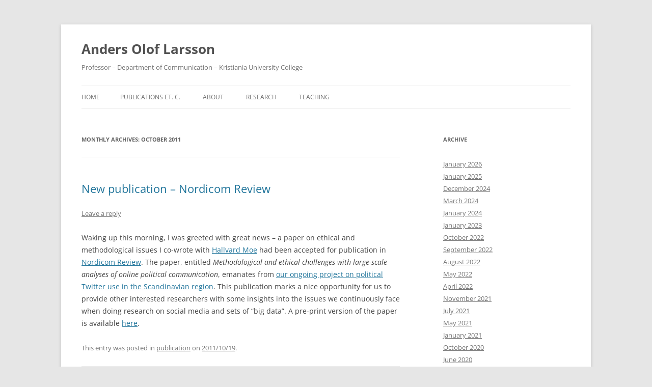

--- FILE ---
content_type: text/html; charset=UTF-8
request_url: https://www.andersoloflarsson.se/2011/10/
body_size: 9014
content:
<!DOCTYPE html>
<html lang="en-US">
<head>
<meta charset="UTF-8" />
<meta name="viewport" content="width=device-width, initial-scale=1.0" />
<title>October | 2011 | Anders Olof Larsson</title>
<link rel="profile" href="https://gmpg.org/xfn/11" />
<link rel="pingback" href="https://www.andersoloflarsson.se/xmlrpc.php">
<meta name='robots' content='max-image-preview:large' />
<link rel="alternate" type="application/rss+xml" title="Anders Olof Larsson &raquo; Feed" href="https://www.andersoloflarsson.se/feed/" />
<link rel="alternate" type="application/rss+xml" title="Anders Olof Larsson &raquo; Comments Feed" href="https://www.andersoloflarsson.se/comments/feed/" />
<style id='wp-img-auto-sizes-contain-inline-css' type='text/css'>
img:is([sizes=auto i],[sizes^="auto," i]){contain-intrinsic-size:3000px 1500px}
/*# sourceURL=wp-img-auto-sizes-contain-inline-css */
</style>
<style id='wp-emoji-styles-inline-css' type='text/css'>

	img.wp-smiley, img.emoji {
		display: inline !important;
		border: none !important;
		box-shadow: none !important;
		height: 1em !important;
		width: 1em !important;
		margin: 0 0.07em !important;
		vertical-align: -0.1em !important;
		background: none !important;
		padding: 0 !important;
	}
/*# sourceURL=wp-emoji-styles-inline-css */
</style>
<style id='wp-block-library-inline-css' type='text/css'>
:root{--wp-block-synced-color:#7a00df;--wp-block-synced-color--rgb:122,0,223;--wp-bound-block-color:var(--wp-block-synced-color);--wp-editor-canvas-background:#ddd;--wp-admin-theme-color:#007cba;--wp-admin-theme-color--rgb:0,124,186;--wp-admin-theme-color-darker-10:#006ba1;--wp-admin-theme-color-darker-10--rgb:0,107,160.5;--wp-admin-theme-color-darker-20:#005a87;--wp-admin-theme-color-darker-20--rgb:0,90,135;--wp-admin-border-width-focus:2px}@media (min-resolution:192dpi){:root{--wp-admin-border-width-focus:1.5px}}.wp-element-button{cursor:pointer}:root .has-very-light-gray-background-color{background-color:#eee}:root .has-very-dark-gray-background-color{background-color:#313131}:root .has-very-light-gray-color{color:#eee}:root .has-very-dark-gray-color{color:#313131}:root .has-vivid-green-cyan-to-vivid-cyan-blue-gradient-background{background:linear-gradient(135deg,#00d084,#0693e3)}:root .has-purple-crush-gradient-background{background:linear-gradient(135deg,#34e2e4,#4721fb 50%,#ab1dfe)}:root .has-hazy-dawn-gradient-background{background:linear-gradient(135deg,#faaca8,#dad0ec)}:root .has-subdued-olive-gradient-background{background:linear-gradient(135deg,#fafae1,#67a671)}:root .has-atomic-cream-gradient-background{background:linear-gradient(135deg,#fdd79a,#004a59)}:root .has-nightshade-gradient-background{background:linear-gradient(135deg,#330968,#31cdcf)}:root .has-midnight-gradient-background{background:linear-gradient(135deg,#020381,#2874fc)}:root{--wp--preset--font-size--normal:16px;--wp--preset--font-size--huge:42px}.has-regular-font-size{font-size:1em}.has-larger-font-size{font-size:2.625em}.has-normal-font-size{font-size:var(--wp--preset--font-size--normal)}.has-huge-font-size{font-size:var(--wp--preset--font-size--huge)}.has-text-align-center{text-align:center}.has-text-align-left{text-align:left}.has-text-align-right{text-align:right}.has-fit-text{white-space:nowrap!important}#end-resizable-editor-section{display:none}.aligncenter{clear:both}.items-justified-left{justify-content:flex-start}.items-justified-center{justify-content:center}.items-justified-right{justify-content:flex-end}.items-justified-space-between{justify-content:space-between}.screen-reader-text{border:0;clip-path:inset(50%);height:1px;margin:-1px;overflow:hidden;padding:0;position:absolute;width:1px;word-wrap:normal!important}.screen-reader-text:focus{background-color:#ddd;clip-path:none;color:#444;display:block;font-size:1em;height:auto;left:5px;line-height:normal;padding:15px 23px 14px;text-decoration:none;top:5px;width:auto;z-index:100000}html :where(.has-border-color){border-style:solid}html :where([style*=border-top-color]){border-top-style:solid}html :where([style*=border-right-color]){border-right-style:solid}html :where([style*=border-bottom-color]){border-bottom-style:solid}html :where([style*=border-left-color]){border-left-style:solid}html :where([style*=border-width]){border-style:solid}html :where([style*=border-top-width]){border-top-style:solid}html :where([style*=border-right-width]){border-right-style:solid}html :where([style*=border-bottom-width]){border-bottom-style:solid}html :where([style*=border-left-width]){border-left-style:solid}html :where(img[class*=wp-image-]){height:auto;max-width:100%}:where(figure){margin:0 0 1em}html :where(.is-position-sticky){--wp-admin--admin-bar--position-offset:var(--wp-admin--admin-bar--height,0px)}@media screen and (max-width:600px){html :where(.is-position-sticky){--wp-admin--admin-bar--position-offset:0px}}

/*# sourceURL=wp-block-library-inline-css */
</style><style id='global-styles-inline-css' type='text/css'>
:root{--wp--preset--aspect-ratio--square: 1;--wp--preset--aspect-ratio--4-3: 4/3;--wp--preset--aspect-ratio--3-4: 3/4;--wp--preset--aspect-ratio--3-2: 3/2;--wp--preset--aspect-ratio--2-3: 2/3;--wp--preset--aspect-ratio--16-9: 16/9;--wp--preset--aspect-ratio--9-16: 9/16;--wp--preset--color--black: #000000;--wp--preset--color--cyan-bluish-gray: #abb8c3;--wp--preset--color--white: #fff;--wp--preset--color--pale-pink: #f78da7;--wp--preset--color--vivid-red: #cf2e2e;--wp--preset--color--luminous-vivid-orange: #ff6900;--wp--preset--color--luminous-vivid-amber: #fcb900;--wp--preset--color--light-green-cyan: #7bdcb5;--wp--preset--color--vivid-green-cyan: #00d084;--wp--preset--color--pale-cyan-blue: #8ed1fc;--wp--preset--color--vivid-cyan-blue: #0693e3;--wp--preset--color--vivid-purple: #9b51e0;--wp--preset--color--blue: #21759b;--wp--preset--color--dark-gray: #444;--wp--preset--color--medium-gray: #9f9f9f;--wp--preset--color--light-gray: #e6e6e6;--wp--preset--gradient--vivid-cyan-blue-to-vivid-purple: linear-gradient(135deg,rgb(6,147,227) 0%,rgb(155,81,224) 100%);--wp--preset--gradient--light-green-cyan-to-vivid-green-cyan: linear-gradient(135deg,rgb(122,220,180) 0%,rgb(0,208,130) 100%);--wp--preset--gradient--luminous-vivid-amber-to-luminous-vivid-orange: linear-gradient(135deg,rgb(252,185,0) 0%,rgb(255,105,0) 100%);--wp--preset--gradient--luminous-vivid-orange-to-vivid-red: linear-gradient(135deg,rgb(255,105,0) 0%,rgb(207,46,46) 100%);--wp--preset--gradient--very-light-gray-to-cyan-bluish-gray: linear-gradient(135deg,rgb(238,238,238) 0%,rgb(169,184,195) 100%);--wp--preset--gradient--cool-to-warm-spectrum: linear-gradient(135deg,rgb(74,234,220) 0%,rgb(151,120,209) 20%,rgb(207,42,186) 40%,rgb(238,44,130) 60%,rgb(251,105,98) 80%,rgb(254,248,76) 100%);--wp--preset--gradient--blush-light-purple: linear-gradient(135deg,rgb(255,206,236) 0%,rgb(152,150,240) 100%);--wp--preset--gradient--blush-bordeaux: linear-gradient(135deg,rgb(254,205,165) 0%,rgb(254,45,45) 50%,rgb(107,0,62) 100%);--wp--preset--gradient--luminous-dusk: linear-gradient(135deg,rgb(255,203,112) 0%,rgb(199,81,192) 50%,rgb(65,88,208) 100%);--wp--preset--gradient--pale-ocean: linear-gradient(135deg,rgb(255,245,203) 0%,rgb(182,227,212) 50%,rgb(51,167,181) 100%);--wp--preset--gradient--electric-grass: linear-gradient(135deg,rgb(202,248,128) 0%,rgb(113,206,126) 100%);--wp--preset--gradient--midnight: linear-gradient(135deg,rgb(2,3,129) 0%,rgb(40,116,252) 100%);--wp--preset--font-size--small: 13px;--wp--preset--font-size--medium: 20px;--wp--preset--font-size--large: 36px;--wp--preset--font-size--x-large: 42px;--wp--preset--spacing--20: 0.44rem;--wp--preset--spacing--30: 0.67rem;--wp--preset--spacing--40: 1rem;--wp--preset--spacing--50: 1.5rem;--wp--preset--spacing--60: 2.25rem;--wp--preset--spacing--70: 3.38rem;--wp--preset--spacing--80: 5.06rem;--wp--preset--shadow--natural: 6px 6px 9px rgba(0, 0, 0, 0.2);--wp--preset--shadow--deep: 12px 12px 50px rgba(0, 0, 0, 0.4);--wp--preset--shadow--sharp: 6px 6px 0px rgba(0, 0, 0, 0.2);--wp--preset--shadow--outlined: 6px 6px 0px -3px rgb(255, 255, 255), 6px 6px rgb(0, 0, 0);--wp--preset--shadow--crisp: 6px 6px 0px rgb(0, 0, 0);}:where(.is-layout-flex){gap: 0.5em;}:where(.is-layout-grid){gap: 0.5em;}body .is-layout-flex{display: flex;}.is-layout-flex{flex-wrap: wrap;align-items: center;}.is-layout-flex > :is(*, div){margin: 0;}body .is-layout-grid{display: grid;}.is-layout-grid > :is(*, div){margin: 0;}:where(.wp-block-columns.is-layout-flex){gap: 2em;}:where(.wp-block-columns.is-layout-grid){gap: 2em;}:where(.wp-block-post-template.is-layout-flex){gap: 1.25em;}:where(.wp-block-post-template.is-layout-grid){gap: 1.25em;}.has-black-color{color: var(--wp--preset--color--black) !important;}.has-cyan-bluish-gray-color{color: var(--wp--preset--color--cyan-bluish-gray) !important;}.has-white-color{color: var(--wp--preset--color--white) !important;}.has-pale-pink-color{color: var(--wp--preset--color--pale-pink) !important;}.has-vivid-red-color{color: var(--wp--preset--color--vivid-red) !important;}.has-luminous-vivid-orange-color{color: var(--wp--preset--color--luminous-vivid-orange) !important;}.has-luminous-vivid-amber-color{color: var(--wp--preset--color--luminous-vivid-amber) !important;}.has-light-green-cyan-color{color: var(--wp--preset--color--light-green-cyan) !important;}.has-vivid-green-cyan-color{color: var(--wp--preset--color--vivid-green-cyan) !important;}.has-pale-cyan-blue-color{color: var(--wp--preset--color--pale-cyan-blue) !important;}.has-vivid-cyan-blue-color{color: var(--wp--preset--color--vivid-cyan-blue) !important;}.has-vivid-purple-color{color: var(--wp--preset--color--vivid-purple) !important;}.has-black-background-color{background-color: var(--wp--preset--color--black) !important;}.has-cyan-bluish-gray-background-color{background-color: var(--wp--preset--color--cyan-bluish-gray) !important;}.has-white-background-color{background-color: var(--wp--preset--color--white) !important;}.has-pale-pink-background-color{background-color: var(--wp--preset--color--pale-pink) !important;}.has-vivid-red-background-color{background-color: var(--wp--preset--color--vivid-red) !important;}.has-luminous-vivid-orange-background-color{background-color: var(--wp--preset--color--luminous-vivid-orange) !important;}.has-luminous-vivid-amber-background-color{background-color: var(--wp--preset--color--luminous-vivid-amber) !important;}.has-light-green-cyan-background-color{background-color: var(--wp--preset--color--light-green-cyan) !important;}.has-vivid-green-cyan-background-color{background-color: var(--wp--preset--color--vivid-green-cyan) !important;}.has-pale-cyan-blue-background-color{background-color: var(--wp--preset--color--pale-cyan-blue) !important;}.has-vivid-cyan-blue-background-color{background-color: var(--wp--preset--color--vivid-cyan-blue) !important;}.has-vivid-purple-background-color{background-color: var(--wp--preset--color--vivid-purple) !important;}.has-black-border-color{border-color: var(--wp--preset--color--black) !important;}.has-cyan-bluish-gray-border-color{border-color: var(--wp--preset--color--cyan-bluish-gray) !important;}.has-white-border-color{border-color: var(--wp--preset--color--white) !important;}.has-pale-pink-border-color{border-color: var(--wp--preset--color--pale-pink) !important;}.has-vivid-red-border-color{border-color: var(--wp--preset--color--vivid-red) !important;}.has-luminous-vivid-orange-border-color{border-color: var(--wp--preset--color--luminous-vivid-orange) !important;}.has-luminous-vivid-amber-border-color{border-color: var(--wp--preset--color--luminous-vivid-amber) !important;}.has-light-green-cyan-border-color{border-color: var(--wp--preset--color--light-green-cyan) !important;}.has-vivid-green-cyan-border-color{border-color: var(--wp--preset--color--vivid-green-cyan) !important;}.has-pale-cyan-blue-border-color{border-color: var(--wp--preset--color--pale-cyan-blue) !important;}.has-vivid-cyan-blue-border-color{border-color: var(--wp--preset--color--vivid-cyan-blue) !important;}.has-vivid-purple-border-color{border-color: var(--wp--preset--color--vivid-purple) !important;}.has-vivid-cyan-blue-to-vivid-purple-gradient-background{background: var(--wp--preset--gradient--vivid-cyan-blue-to-vivid-purple) !important;}.has-light-green-cyan-to-vivid-green-cyan-gradient-background{background: var(--wp--preset--gradient--light-green-cyan-to-vivid-green-cyan) !important;}.has-luminous-vivid-amber-to-luminous-vivid-orange-gradient-background{background: var(--wp--preset--gradient--luminous-vivid-amber-to-luminous-vivid-orange) !important;}.has-luminous-vivid-orange-to-vivid-red-gradient-background{background: var(--wp--preset--gradient--luminous-vivid-orange-to-vivid-red) !important;}.has-very-light-gray-to-cyan-bluish-gray-gradient-background{background: var(--wp--preset--gradient--very-light-gray-to-cyan-bluish-gray) !important;}.has-cool-to-warm-spectrum-gradient-background{background: var(--wp--preset--gradient--cool-to-warm-spectrum) !important;}.has-blush-light-purple-gradient-background{background: var(--wp--preset--gradient--blush-light-purple) !important;}.has-blush-bordeaux-gradient-background{background: var(--wp--preset--gradient--blush-bordeaux) !important;}.has-luminous-dusk-gradient-background{background: var(--wp--preset--gradient--luminous-dusk) !important;}.has-pale-ocean-gradient-background{background: var(--wp--preset--gradient--pale-ocean) !important;}.has-electric-grass-gradient-background{background: var(--wp--preset--gradient--electric-grass) !important;}.has-midnight-gradient-background{background: var(--wp--preset--gradient--midnight) !important;}.has-small-font-size{font-size: var(--wp--preset--font-size--small) !important;}.has-medium-font-size{font-size: var(--wp--preset--font-size--medium) !important;}.has-large-font-size{font-size: var(--wp--preset--font-size--large) !important;}.has-x-large-font-size{font-size: var(--wp--preset--font-size--x-large) !important;}
/*# sourceURL=global-styles-inline-css */
</style>

<style id='classic-theme-styles-inline-css' type='text/css'>
/*! This file is auto-generated */
.wp-block-button__link{color:#fff;background-color:#32373c;border-radius:9999px;box-shadow:none;text-decoration:none;padding:calc(.667em + 2px) calc(1.333em + 2px);font-size:1.125em}.wp-block-file__button{background:#32373c;color:#fff;text-decoration:none}
/*# sourceURL=/wp-includes/css/classic-themes.min.css */
</style>
<link rel='stylesheet' id='twentytwelve-fonts-css' href='https://www.andersoloflarsson.se/wp-content/themes/twentytwelve/fonts/font-open-sans.css?ver=20230328' type='text/css' media='all' />
<link rel='stylesheet' id='twentytwelve-style-css' href='https://www.andersoloflarsson.se/wp-content/themes/twentytwelve/style.css?ver=20251202' type='text/css' media='all' />
<link rel='stylesheet' id='twentytwelve-block-style-css' href='https://www.andersoloflarsson.se/wp-content/themes/twentytwelve/css/blocks.css?ver=20251031' type='text/css' media='all' />
<script type="text/javascript" src="https://www.andersoloflarsson.se/wp-includes/js/jquery/jquery.min.js?ver=3.7.1" id="jquery-core-js"></script>
<script type="text/javascript" src="https://www.andersoloflarsson.se/wp-includes/js/jquery/jquery-migrate.min.js?ver=3.4.1" id="jquery-migrate-js"></script>
<script type="text/javascript" src="https://www.andersoloflarsson.se/wp-content/themes/twentytwelve/js/navigation.js?ver=20250303" id="twentytwelve-navigation-js" defer="defer" data-wp-strategy="defer"></script>
<link rel="https://api.w.org/" href="https://www.andersoloflarsson.se/wp-json/" /><link rel="EditURI" type="application/rsd+xml" title="RSD" href="https://www.andersoloflarsson.se/xmlrpc.php?rsd" />
<meta name="generator" content="WordPress 6.9" />
</head>

<body class="archive date wp-embed-responsive wp-theme-twentytwelve custom-font-enabled single-author">
<div id="page" class="hfeed site">
	<a class="screen-reader-text skip-link" href="#content">Skip to content</a>
	<header id="masthead" class="site-header">
		<hgroup>
							<h1 class="site-title"><a href="https://www.andersoloflarsson.se/" rel="home" >Anders Olof Larsson</a></h1>
								<h2 class="site-description">Professor &#8211; Department of Communication &#8211; Kristiania University College</h2>
					</hgroup>

		<nav id="site-navigation" class="main-navigation">
			<button class="menu-toggle">Menu</button>
			<div class="nav-menu"><ul>
<li ><a href="https://www.andersoloflarsson.se/">Home</a></li><li class="page_item page-item-3412"><a href="https://www.andersoloflarsson.se/publications-et-c/">Publications et. c.</a></li>
<li class="page_item page-item-34"><a href="https://www.andersoloflarsson.se/about/">About</a></li>
<li class="page_item page-item-3"><a href="https://www.andersoloflarsson.se/research/">Research</a></li>
<li class="page_item page-item-5"><a href="https://www.andersoloflarsson.se/teaching/">Teaching</a></li>
</ul></div>
		</nav><!-- #site-navigation -->

			</header><!-- #masthead -->

	<div id="main" class="wrapper">

	<section id="primary" class="site-content">
		<div id="content" role="main">

					<header class="archive-header">
				<h1 class="archive-title">
				Monthly Archives: <span>October 2011</span>				</h1>
			</header><!-- .archive-header -->

			
	<article id="post-616" class="post-616 post type-post status-publish format-standard hentry category-publication">
				<header class="entry-header">
			
						<h1 class="entry-title">
				<a href="https://www.andersoloflarsson.se/2011/10/19/new-publication-nordicom-review/" rel="bookmark">New publication &#8211; Nordicom Review</a>
			</h1>
										<div class="comments-link">
					<a href="https://www.andersoloflarsson.se/2011/10/19/new-publication-nordicom-review/#respond"><span class="leave-reply">Leave a reply</span></a>				</div><!-- .comments-link -->
					</header><!-- .entry-header -->

				<div class="entry-content">
			<p>Waking up this morning, I was greeted with great news &#8211; a paper on ethical and methodological issues I co-wrote with <a href="http://hm.uib.no/" target="_blank">Hallvard Moe</a> had been accepted for publication in <a href="http://www.nordicom.gu.se/?portal=publ&amp;main=NordicomReviewArchiveNumbers.php&amp;me=2" target="_blank">Nordicom Review</a>. The paper, entitled <em>Methodological and ethical challenges with large-scale analyses of online political communication</em>, emanates from <a href="http://www.andersoloflarsson.se/research/#val2010" target="_blank">our ongoing project on political Twitter use in the Scandinavian region</a>. This publication marks a nice opportunity for us to provide other interested researchers with some insights into the issues we continuously face when doing research on social media and sets of &#8220;big data&#8221;. A pre-print version of the paper is available <a href="http://uppsala.academia.edu/AndersOlofLarsson/Papers/1073045/Methodological_and_ethical_challenges_with_large-scale_analyses_of_online_political_communication" target="_blank">here</a>.</p>
					</div><!-- .entry-content -->
		
		<footer class="entry-meta">
			This entry was posted in <a href="https://www.andersoloflarsson.se/category/publication/" rel="category tag">publication</a> on <a href="https://www.andersoloflarsson.se/2011/10/19/new-publication-nordicom-review/" title="19:42" rel="bookmark"><time class="entry-date" datetime="2011-10-19T19:42:08+01:00">2011/10/19</time></a><span class="by-author"> by <span class="author vcard"><a class="url fn n" href="https://www.andersoloflarsson.se/author/admin/" title="View all posts by Anders" rel="author">Anders</a></span></span>.								</footer><!-- .entry-meta -->
	</article><!-- #post -->

	<article id="post-607" class="post-607 post type-post status-publish format-standard hentry category-conferences">
				<header class="entry-header">
			
						<h1 class="entry-title">
				<a href="https://www.andersoloflarsson.se/2011/10/15/internet-research-12/" rel="bookmark">Internet Research 12</a>
			</h1>
										<div class="comments-link">
					<a href="https://www.andersoloflarsson.se/2011/10/15/internet-research-12/#respond"><span class="leave-reply">Leave a reply</span></a>				</div><!-- .comments-link -->
					</header><!-- .entry-header -->

				<div class="entry-content">
			<p><a href="http://www.andersoloflarsson.se//wp-content/uploads/2011/10/presenting-ir12.jpg"><img fetchpriority="high" decoding="async" class="alignnone size-full wp-image-610" title="presenting ir12" src="http://www.andersoloflarsson.se//wp-content/uploads/2011/10/presenting-ir12.jpg" alt="" width="720" height="482" srcset="https://www.andersoloflarsson.se/wp-content/uploads/2011/10/presenting-ir12.jpg 720w, https://www.andersoloflarsson.se/wp-content/uploads/2011/10/presenting-ir12-300x200.jpg 300w, https://www.andersoloflarsson.se/wp-content/uploads/2011/10/presenting-ir12-150x100.jpg 150w, https://www.andersoloflarsson.se/wp-content/uploads/2011/10/presenting-ir12-400x267.jpg 400w" sizes="(max-width: 720px) 100vw, 720px" /></a></p>
<p>Yesterday, I got back home from <a href="http://ir12.aoir.org/" target="_blank">the 12th Internet Research conference</a>. Just in time to see one of my favorite guitarists <a href="http://www.kurtrosenwinkel.com/" target="_blank">Kurt Rosenwinkel</a> play a show <a href="http://www.flickr.com/photos/anderslarsson/sets/72157627897424580/" target="_blank">here in Uppsala</a>, by the way. Following <a href="http://ir11.aoir.org/" target="_blank">last years conference in Gothenburg</a>, IR12 was held in Seattle &#8211; a city I had never visited before. I quite liked the city, as it seemed to have all the positive qualities of a big US city, it seemed like a little more &#8220;intimate&#8221; place. Before the conference started I had some time to <a href="http://www.flickr.com/photos/anderslarsson/sets/72157627858821472/" target="_blank">check out the surroundings</a> together with some friends who were also in town for the same reason I was. The four of us also make up the members of rockband extraordinaire, The <a href="http://aoir.org/" target="_blank">AOIR</a> Heads, as can be seen <a href="http://youtu.be/WUbSTvnplzY" target="_blank">here</a> (<a href="http://www.empmuseum.org/exhibitions/index.asp?categoryID=218&amp;ccID=167" target="_blank">what?</a>). On a more serious note, my presentation (slides available <a href="http://uppsala.academia.edu/AndersOlofLarsson/Talks/57800/Snowing_Freezing..._Tweeting_Organizational_Twitter_use_during_crisis" target="_blank">here</a>) on use by social media by SJ, the national Swedish train operator went very well, as you might be able to tell from the picture above (found <a href="https://picasaweb.google.com/104919753386254291046/Ir12#5662678300315024866" target="_blank">here</a>). It was part of a panel on &#8220;Social media and Crisis communication&#8221; that also featured <a href="http://snurb.info/" target="_blank">Axel Bruns</a>, <a href="http://www.cci.edu.au/profile/jean-burgess" target="_blank">Jean Burgess</a>, <a href="http://www.katecrawford.net/" target="_blank">Kate Crawford</a> and fellow <a href="http://www.oii.ox.ac.uk/teaching/sdp/" target="_blank">OIISDP</a>-er <a href="http://unsw.academia.edu/FrancesShaw" target="_blank">Frances Shaw</a>. Good fun and good presentations all round!</p>
					</div><!-- .entry-content -->
		
		<footer class="entry-meta">
			This entry was posted in <a href="https://www.andersoloflarsson.se/category/conferences/" rel="category tag">conferences</a> on <a href="https://www.andersoloflarsson.se/2011/10/15/internet-research-12/" title="20:33" rel="bookmark"><time class="entry-date" datetime="2011-10-15T20:33:17+01:00">2011/10/15</time></a><span class="by-author"> by <span class="author vcard"><a class="url fn n" href="https://www.andersoloflarsson.se/author/admin/" title="View all posts by Anders" rel="author">Anders</a></span></span>.								</footer><!-- .entry-meta -->
	</article><!-- #post -->

	<article id="post-599" class="post-599 post type-post status-publish format-standard hentry category-publication">
				<header class="entry-header">
			
						<h1 class="entry-title">
				<a href="https://www.andersoloflarsson.se/2011/10/05/new-publication/" rel="bookmark">New publication</a>
			</h1>
										<div class="comments-link">
					<a href="https://www.andersoloflarsson.se/2011/10/05/new-publication/#respond"><span class="leave-reply">Leave a reply</span></a>				</div><!-- .comments-link -->
					</header><!-- .entry-header -->

				<div class="entry-content">
			<p><a href="http://www.andersoloflarsson.se//wp-content/uploads/2011/10/Ska%CC%88rmavbild-2011-10-04-kl.-16.13.50.png"><img decoding="async" class="alignnone size-full wp-image-600" title="Skärmavbild 2011-10-04 kl. 16.13.50" src="http://www.andersoloflarsson.se//wp-content/uploads/2011/10/Ska%CC%88rmavbild-2011-10-04-kl.-16.13.50.png" alt="" width="680" height="438" /></a></p>
<p>A <a href="http://www.uic.edu/htbin/cgiwrap/bin/ojs/index.php/fm/article/view/3603/3056" target="_blank">paper</a> that I co-wrote with, among others, <a href="http://hrastinski.posterous.com/" target="_blank">Stefan Hrastinski</a> and <a href="http://www.im.uu.se/Om_oss/Personalpresentationer/A-G/Jenny_Lundstrom_Eriksson/" target="_blank">Jenny Eriksson Lundström</a>, was published in this month&#8217;s issue of First Monday. While I think the paper turned out good and interesting, what is perhaps even more interesting is the semi-Swedish coat of arms (or something like that) that is <a href="http://firstmonday.org/" target="_blank">currently featured on the First Monday web site</a>. For the purposes of documentation, it is also featured in the screen shot above. Viking research?</p>
					</div><!-- .entry-content -->
		
		<footer class="entry-meta">
			This entry was posted in <a href="https://www.andersoloflarsson.se/category/publication/" rel="category tag">publication</a> on <a href="https://www.andersoloflarsson.se/2011/10/05/new-publication/" title="08:41" rel="bookmark"><time class="entry-date" datetime="2011-10-05T08:41:56+01:00">2011/10/05</time></a><span class="by-author"> by <span class="author vcard"><a class="url fn n" href="https://www.andersoloflarsson.se/author/admin/" title="View all posts by Anders" rel="author">Anders</a></span></span>.								</footer><!-- .entry-meta -->
	</article><!-- #post -->

		
		</div><!-- #content -->
	</section><!-- #primary -->


			<div id="secondary" class="widget-area" role="complementary">
			<aside id="archives-3" class="widget widget_archive"><h3 class="widget-title">Archive</h3>
			<ul>
					<li><a href='https://www.andersoloflarsson.se/2026/01/'>January 2026</a></li>
	<li><a href='https://www.andersoloflarsson.se/2025/01/'>January 2025</a></li>
	<li><a href='https://www.andersoloflarsson.se/2024/12/'>December 2024</a></li>
	<li><a href='https://www.andersoloflarsson.se/2024/03/'>March 2024</a></li>
	<li><a href='https://www.andersoloflarsson.se/2024/01/'>January 2024</a></li>
	<li><a href='https://www.andersoloflarsson.se/2023/01/'>January 2023</a></li>
	<li><a href='https://www.andersoloflarsson.se/2022/10/'>October 2022</a></li>
	<li><a href='https://www.andersoloflarsson.se/2022/09/'>September 2022</a></li>
	<li><a href='https://www.andersoloflarsson.se/2022/08/'>August 2022</a></li>
	<li><a href='https://www.andersoloflarsson.se/2022/05/'>May 2022</a></li>
	<li><a href='https://www.andersoloflarsson.se/2022/04/'>April 2022</a></li>
	<li><a href='https://www.andersoloflarsson.se/2021/11/'>November 2021</a></li>
	<li><a href='https://www.andersoloflarsson.se/2021/07/'>July 2021</a></li>
	<li><a href='https://www.andersoloflarsson.se/2021/05/'>May 2021</a></li>
	<li><a href='https://www.andersoloflarsson.se/2021/01/'>January 2021</a></li>
	<li><a href='https://www.andersoloflarsson.se/2020/10/'>October 2020</a></li>
	<li><a href='https://www.andersoloflarsson.se/2020/06/'>June 2020</a></li>
	<li><a href='https://www.andersoloflarsson.se/2020/02/'>February 2020</a></li>
	<li><a href='https://www.andersoloflarsson.se/2019/11/'>November 2019</a></li>
	<li><a href='https://www.andersoloflarsson.se/2019/10/'>October 2019</a></li>
	<li><a href='https://www.andersoloflarsson.se/2019/09/'>September 2019</a></li>
	<li><a href='https://www.andersoloflarsson.se/2019/06/'>June 2019</a></li>
	<li><a href='https://www.andersoloflarsson.se/2019/01/'>January 2019</a></li>
	<li><a href='https://www.andersoloflarsson.se/2018/11/'>November 2018</a></li>
	<li><a href='https://www.andersoloflarsson.se/2018/05/'>May 2018</a></li>
	<li><a href='https://www.andersoloflarsson.se/2018/04/'>April 2018</a></li>
	<li><a href='https://www.andersoloflarsson.se/2018/03/'>March 2018</a></li>
	<li><a href='https://www.andersoloflarsson.se/2017/06/'>June 2017</a></li>
	<li><a href='https://www.andersoloflarsson.se/2017/04/'>April 2017</a></li>
	<li><a href='https://www.andersoloflarsson.se/2017/03/'>March 2017</a></li>
	<li><a href='https://www.andersoloflarsson.se/2017/01/'>January 2017</a></li>
	<li><a href='https://www.andersoloflarsson.se/2016/12/'>December 2016</a></li>
	<li><a href='https://www.andersoloflarsson.se/2016/11/'>November 2016</a></li>
	<li><a href='https://www.andersoloflarsson.se/2016/10/'>October 2016</a></li>
	<li><a href='https://www.andersoloflarsson.se/2016/09/'>September 2016</a></li>
	<li><a href='https://www.andersoloflarsson.se/2016/05/'>May 2016</a></li>
	<li><a href='https://www.andersoloflarsson.se/2016/01/'>January 2016</a></li>
	<li><a href='https://www.andersoloflarsson.se/2015/10/'>October 2015</a></li>
	<li><a href='https://www.andersoloflarsson.se/2015/08/'>August 2015</a></li>
	<li><a href='https://www.andersoloflarsson.se/2015/04/'>April 2015</a></li>
	<li><a href='https://www.andersoloflarsson.se/2015/03/'>March 2015</a></li>
	<li><a href='https://www.andersoloflarsson.se/2015/02/'>February 2015</a></li>
	<li><a href='https://www.andersoloflarsson.se/2015/01/'>January 2015</a></li>
	<li><a href='https://www.andersoloflarsson.se/2014/10/'>October 2014</a></li>
	<li><a href='https://www.andersoloflarsson.se/2014/09/'>September 2014</a></li>
	<li><a href='https://www.andersoloflarsson.se/2014/08/'>August 2014</a></li>
	<li><a href='https://www.andersoloflarsson.se/2014/04/'>April 2014</a></li>
	<li><a href='https://www.andersoloflarsson.se/2014/02/'>February 2014</a></li>
	<li><a href='https://www.andersoloflarsson.se/2014/01/'>January 2014</a></li>
	<li><a href='https://www.andersoloflarsson.se/2013/12/'>December 2013</a></li>
	<li><a href='https://www.andersoloflarsson.se/2013/11/'>November 2013</a></li>
	<li><a href='https://www.andersoloflarsson.se/2013/09/'>September 2013</a></li>
	<li><a href='https://www.andersoloflarsson.se/2013/08/'>August 2013</a></li>
	<li><a href='https://www.andersoloflarsson.se/2013/07/'>July 2013</a></li>
	<li><a href='https://www.andersoloflarsson.se/2013/04/'>April 2013</a></li>
	<li><a href='https://www.andersoloflarsson.se/2012/08/'>August 2012</a></li>
	<li><a href='https://www.andersoloflarsson.se/2012/06/'>June 2012</a></li>
	<li><a href='https://www.andersoloflarsson.se/2012/05/'>May 2012</a></li>
	<li><a href='https://www.andersoloflarsson.se/2012/04/'>April 2012</a></li>
	<li><a href='https://www.andersoloflarsson.se/2012/03/'>March 2012</a></li>
	<li><a href='https://www.andersoloflarsson.se/2012/02/'>February 2012</a></li>
	<li><a href='https://www.andersoloflarsson.se/2012/01/'>January 2012</a></li>
	<li><a href='https://www.andersoloflarsson.se/2011/12/'>December 2011</a></li>
	<li><a href='https://www.andersoloflarsson.se/2011/11/'>November 2011</a></li>
	<li><a href='https://www.andersoloflarsson.se/2011/10/' aria-current="page">October 2011</a></li>
	<li><a href='https://www.andersoloflarsson.se/2011/08/'>August 2011</a></li>
	<li><a href='https://www.andersoloflarsson.se/2011/07/'>July 2011</a></li>
	<li><a href='https://www.andersoloflarsson.se/2011/06/'>June 2011</a></li>
	<li><a href='https://www.andersoloflarsson.se/2011/05/'>May 2011</a></li>
	<li><a href='https://www.andersoloflarsson.se/2011/04/'>April 2011</a></li>
	<li><a href='https://www.andersoloflarsson.se/2011/03/'>March 2011</a></li>
	<li><a href='https://www.andersoloflarsson.se/2011/02/'>February 2011</a></li>
	<li><a href='https://www.andersoloflarsson.se/2011/01/'>January 2011</a></li>
	<li><a href='https://www.andersoloflarsson.se/2010/12/'>December 2010</a></li>
	<li><a href='https://www.andersoloflarsson.se/2010/11/'>November 2010</a></li>
	<li><a href='https://www.andersoloflarsson.se/2010/10/'>October 2010</a></li>
	<li><a href='https://www.andersoloflarsson.se/2010/09/'>September 2010</a></li>
	<li><a href='https://www.andersoloflarsson.se/2010/07/'>July 2010</a></li>
	<li><a href='https://www.andersoloflarsson.se/2010/06/'>June 2010</a></li>
	<li><a href='https://www.andersoloflarsson.se/2010/04/'>April 2010</a></li>
	<li><a href='https://www.andersoloflarsson.se/2010/02/'>February 2010</a></li>
	<li><a href='https://www.andersoloflarsson.se/2009/10/'>October 2009</a></li>
	<li><a href='https://www.andersoloflarsson.se/2009/08/'>August 2009</a></li>
	<li><a href='https://www.andersoloflarsson.se/2009/06/'>June 2009</a></li>
	<li><a href='https://www.andersoloflarsson.se/2009/04/'>April 2009</a></li>
	<li><a href='https://www.andersoloflarsson.se/2009/03/'>March 2009</a></li>
			</ul>

			</aside>		</div><!-- #secondary -->
		</div><!-- #main .wrapper -->
	<footer id="colophon" role="contentinfo">
		<div class="site-info">
									<a href="https://wordpress.org/" class="imprint" title="Semantic Personal Publishing Platform">
				Proudly powered by WordPress			</a>
		</div><!-- .site-info -->
	</footer><!-- #colophon -->
</div><!-- #page -->

<script type="speculationrules">
{"prefetch":[{"source":"document","where":{"and":[{"href_matches":"/*"},{"not":{"href_matches":["/wp-*.php","/wp-admin/*","/wp-content/uploads/*","/wp-content/*","/wp-content/plugins/*","/wp-content/themes/twentytwelve/*","/*\\?(.+)"]}},{"not":{"selector_matches":"a[rel~=\"nofollow\"]"}},{"not":{"selector_matches":".no-prefetch, .no-prefetch a"}}]},"eagerness":"conservative"}]}
</script>
<script id="wp-emoji-settings" type="application/json">
{"baseUrl":"https://s.w.org/images/core/emoji/17.0.2/72x72/","ext":".png","svgUrl":"https://s.w.org/images/core/emoji/17.0.2/svg/","svgExt":".svg","source":{"concatemoji":"https://www.andersoloflarsson.se/wp-includes/js/wp-emoji-release.min.js?ver=6.9"}}
</script>
<script type="module">
/* <![CDATA[ */
/*! This file is auto-generated */
const a=JSON.parse(document.getElementById("wp-emoji-settings").textContent),o=(window._wpemojiSettings=a,"wpEmojiSettingsSupports"),s=["flag","emoji"];function i(e){try{var t={supportTests:e,timestamp:(new Date).valueOf()};sessionStorage.setItem(o,JSON.stringify(t))}catch(e){}}function c(e,t,n){e.clearRect(0,0,e.canvas.width,e.canvas.height),e.fillText(t,0,0);t=new Uint32Array(e.getImageData(0,0,e.canvas.width,e.canvas.height).data);e.clearRect(0,0,e.canvas.width,e.canvas.height),e.fillText(n,0,0);const a=new Uint32Array(e.getImageData(0,0,e.canvas.width,e.canvas.height).data);return t.every((e,t)=>e===a[t])}function p(e,t){e.clearRect(0,0,e.canvas.width,e.canvas.height),e.fillText(t,0,0);var n=e.getImageData(16,16,1,1);for(let e=0;e<n.data.length;e++)if(0!==n.data[e])return!1;return!0}function u(e,t,n,a){switch(t){case"flag":return n(e,"\ud83c\udff3\ufe0f\u200d\u26a7\ufe0f","\ud83c\udff3\ufe0f\u200b\u26a7\ufe0f")?!1:!n(e,"\ud83c\udde8\ud83c\uddf6","\ud83c\udde8\u200b\ud83c\uddf6")&&!n(e,"\ud83c\udff4\udb40\udc67\udb40\udc62\udb40\udc65\udb40\udc6e\udb40\udc67\udb40\udc7f","\ud83c\udff4\u200b\udb40\udc67\u200b\udb40\udc62\u200b\udb40\udc65\u200b\udb40\udc6e\u200b\udb40\udc67\u200b\udb40\udc7f");case"emoji":return!a(e,"\ud83e\u1fac8")}return!1}function f(e,t,n,a){let r;const o=(r="undefined"!=typeof WorkerGlobalScope&&self instanceof WorkerGlobalScope?new OffscreenCanvas(300,150):document.createElement("canvas")).getContext("2d",{willReadFrequently:!0}),s=(o.textBaseline="top",o.font="600 32px Arial",{});return e.forEach(e=>{s[e]=t(o,e,n,a)}),s}function r(e){var t=document.createElement("script");t.src=e,t.defer=!0,document.head.appendChild(t)}a.supports={everything:!0,everythingExceptFlag:!0},new Promise(t=>{let n=function(){try{var e=JSON.parse(sessionStorage.getItem(o));if("object"==typeof e&&"number"==typeof e.timestamp&&(new Date).valueOf()<e.timestamp+604800&&"object"==typeof e.supportTests)return e.supportTests}catch(e){}return null}();if(!n){if("undefined"!=typeof Worker&&"undefined"!=typeof OffscreenCanvas&&"undefined"!=typeof URL&&URL.createObjectURL&&"undefined"!=typeof Blob)try{var e="postMessage("+f.toString()+"("+[JSON.stringify(s),u.toString(),c.toString(),p.toString()].join(",")+"));",a=new Blob([e],{type:"text/javascript"});const r=new Worker(URL.createObjectURL(a),{name:"wpTestEmojiSupports"});return void(r.onmessage=e=>{i(n=e.data),r.terminate(),t(n)})}catch(e){}i(n=f(s,u,c,p))}t(n)}).then(e=>{for(const n in e)a.supports[n]=e[n],a.supports.everything=a.supports.everything&&a.supports[n],"flag"!==n&&(a.supports.everythingExceptFlag=a.supports.everythingExceptFlag&&a.supports[n]);var t;a.supports.everythingExceptFlag=a.supports.everythingExceptFlag&&!a.supports.flag,a.supports.everything||((t=a.source||{}).concatemoji?r(t.concatemoji):t.wpemoji&&t.twemoji&&(r(t.twemoji),r(t.wpemoji)))});
//# sourceURL=https://www.andersoloflarsson.se/wp-includes/js/wp-emoji-loader.min.js
/* ]]> */
</script>
</body>
</html>
